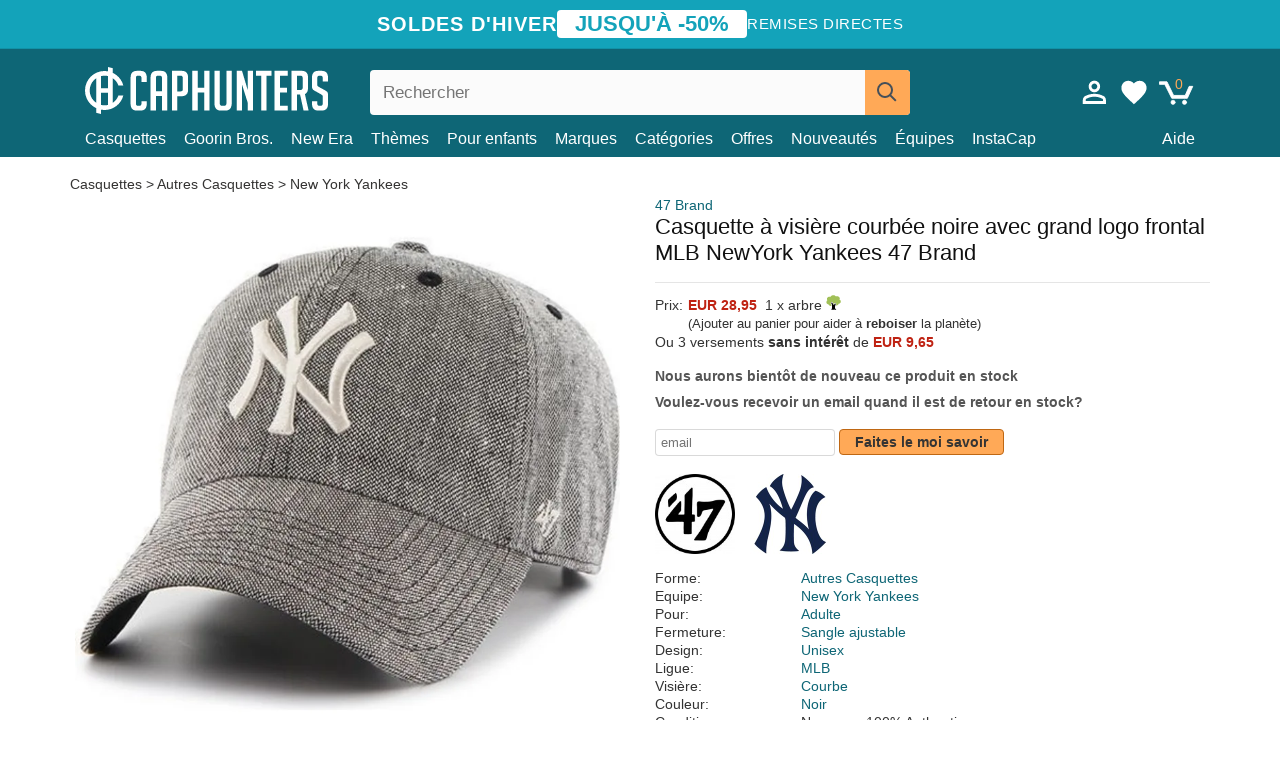

--- FILE ---
content_type: text/html; charset=utf-8
request_url: https://caphunters.be/casquettes/2836-casquette-a-visiere-courbee-noire-avec-grand-logo-frontal-mlb-newyork-yankees-47-brand.html
body_size: 12494
content:
<!DOCTYPE HTML><html lang="fr-fr"><head><meta charset="utf-8"><title>Casquette à visière courbée noire avec grand logo frontal MLB NewYork Yankees 47 Brand: Caphunters.be</title> <script type="text/javascript">window.gdprAppliesGlobally=true;(function(){function n(e){if(!window.frames[e]){if(document.body&&document.body.firstChild){var t=document.body;var r=document.createElement("iframe");r.style.display="none";r.name=e;r.title=e;t.insertBefore(r,t.firstChild)}else{setTimeout(function(){n(e)},5)}}}function e(r,a,o,c,s){function e(e,t,r,n){if(typeof r!=="function"){return}if(!window[a]){window[a]=[]}var i=false;if(s){i=s(e,n,r)}if(!i){window[a].push({command:e,version:t,callback:r,parameter:n})}}e.stub=true;e.stubVersion=2;function t(n){if(!window[r]||window[r].stub!==true){return}if(!n.data){return}var i=typeof n.data==="string";var e;try{e=i?JSON.parse(n.data):n.data}catch(t){return}if(e[o]){var a=e[o];window[r](a.command,a.version,function(e,t){var r={};r[c]={returnValue:e,success:t,callId:a.callId};n.source.postMessage(i?JSON.stringify(r):r,"*")},a.parameter)}}if(typeof window[r]!=="function"){window[r]=e;if(window.addEventListener){window.addEventListener("message",t,false)}else{window.attachEvent("onmessage",t)}}}e("__tcfapi","__tcfapiBuffer","__tcfapiCall","__tcfapiReturn");n("__tcfapiLocator");(function(e,t){var r=document.createElement("link");r.rel="preconnect";r.as="script";var n=document.createElement("link");n.rel="dns-prefetch";n.as="script";var i=document.createElement("link");i.rel="preload";i.as="script";var a=document.createElement("script");a.id="spcloader";a.type="text/javascript";a["async"]=true;a.charset="utf-8";var o="https://sdk.privacy-center.org/"+e+"/loader.js?target_type=notice&target="+t;if(window.didomiConfig&&window.didomiConfig.user){var c=window.didomiConfig.user;var s=c.country;var d=c.region;if(s){o=o+"&country="+s;if(d){o=o+"&region="+d}}}r.href="https://sdk.privacy-center.org/";n.href="https://sdk.privacy-center.org/";i.href=o;a.src=o;var f=document.getElementsByTagName("script")[0];f.parentNode.insertBefore(r,f);f.parentNode.insertBefore(n,f);f.parentNode.insertBefore(i,f);f.parentNode.insertBefore(a,f)})("9f9d3a7a-e115-4846-b3cb-42dc6fb4ce08","QVBtGPFB")})();</script> <link rel="preconnect" href="https://static.caphunters.be"><link rel="preconnect" href="https://www.google-analytics.com"><link rel="preconnect" href="https://www.google.com"><link rel="preconnect" href="https://www.google.es"><link rel="preconnect" href="https://googleads.g.doubleclick.net"><link rel="preconnect" href="https://www.googletagmanager.com"><link rel="preconnect" href="https://bat.bing.com"><link rel="preconnect" href="https://www.googleadservices.com"><link rel="preconnect" href="https://accounts.google.com"><link rel="dns-prefetch" href="https://accounts.google.com"><link rel="preload" href="https://static.caphunters.be/img/sprite.svg?v=2" as="image" type="image/svg+xml"><link rel="canonical" href="https://caphunters.be/casquettes/2836-casquette-a-visiere-courbee-noire-avec-grand-logo-frontal-mlb-newyork-yankees-47-brand.html"><link rel="stylesheet" href="https://static.caphunters.be/cache/css/d2208fbad6607767654a25cd52a1860a.css"><meta name="description" content="Casquette à visière courbée noire avec grand logo frontal MLB NewYork Yankees 47 Brand, Marque: 47 Brand, : EUR 28.95, Forme: Autres Casquettes, Equipe: New York Yankees, Pour: Adulte, Fermeture: Sangle ajustable"><meta name="keywords" content="Casquettes, 47 Brand, Autres Casquettes, New York Yankees, Adulte, Sangle ajustable, Unisex, MLB, Courbe, Noir"><meta name="robots" content="index,follow"><meta name="viewport" content="user-scalable=yes, width=device-width, maximum-scale=5, initial-scale=1"><meta name="mobile-web-app-capable" content="yes"><meta name="theme-color" content="#0E6676"><meta name="apple-mobile-web-app-status-bar-style" content="black-translucent"><link rel="icon" type="image/png" href="https://static.caphunters.be/img/favicon-196x196.png" sizes="196x196"><link rel="icon" type="image/png" href="https://static.caphunters.be/img/favicon-96x96.png" sizes="96x96"><link rel="icon" type="image/png" href="https://static.caphunters.be/img/favicon-32x32.png" sizes="32x32"><link rel="icon" type="image/png" href="https://static.caphunters.be/img/favicon-16x16.png" sizes="16x16"><link rel="icon" type="image/png" href="https://static.caphunters.be/img/favicon-128.png" sizes="128x128"><link rel="shortcut icon" type="image/x-icon" href="https://static.caphunters.be/img/favicon.ico"><link rel="manifest" href="/manifest.json"> <script type="didomi/javascript" data-vendor="c:bing-ads" defer src="https://static.caphunters.be/themes/caphunters/js/bing.js"></script> <noscript><img height="1" width="1" style="display:none" src="https://www.facebook.com/tr?id=1666427600331054&ev=PageView&noscript=1" /></noscript><meta property="og:description" content="Magasin de chapeaux avec le plus grand catalogue en ligne. Caps et casquettes aux meilleurs prix." /><meta property="og:site_name" content="Caphunters" /><meta property="og:type" content="og:product" /><meta property="og:url" content="https://caphunters.be/casquettes/2836-casquette-a-visiere-courbee-noire-avec-grand-logo-frontal-mlb-newyork-yankees-47-brand.html" /><meta property="og:title" content="Caphunters - Casquette &agrave; visi&egrave;re courb&eacute;e noire avec grand logo frontal MLB NewYork Yankees 47 Brand: Caphunters.be" /><meta property="og:image" content="https://static.caphunters.be/8888-large_default/gorra-visera-curva-negra-con-logo-frontal-grande-de-mlb-new-york-yankees-de-47-brand.webp" /><meta property="product:price:amount" content="28.95"/><meta property="product:price:currency" content="EUR"/><meta name="twitter:site" content="@caphunters"><meta name="twitter:creator" content="@caphunters"><meta name="twitter:description" content="Magasin de chapeaux avec le plus grand catalogue en ligne. Caps et casquettes aux meilleurs prix."><meta name="twitter:card" content="product"><meta name="twitter:title" content="Caphunters - Casquette &agrave; visi&egrave;re courb&eacute;e noire avec grand logo frontal MLB NewYork Yankees 47 Brand: Caphunters.be"><meta name="twitter:image" content="https://static.caphunters.be/8888-large_default/gorra-visera-curva-negra-con-logo-frontal-grande-de-mlb-new-york-yankees-de-47-brand.webp"><meta name="twitter:data1" content="EUR28.95"><meta name="twitter:label1" content="Price"><meta name="twitter:data2" content="Caphunters.be"><meta name="twitter:label2" content="Magasin de chapeaux avec le plus grand catalogue en ligne."><link href="https://caphunters.com/en/" rel="alternate" hreflang="x-default"><link href="https://caphunters.com/es/gorras/2836-gorra-visera-curva-negra-con-logo-frontal-grande-de-mlb-new-york-yankees-de-47-brand.html" rel="alternate" hreflang="es-us"><link href="https://caphunters.es/gorras/2836-gorra-visera-curva-negra-con-logo-frontal-grande-de-mlb-new-york-yankees-de-47-brand.html" rel="alternate" hreflang="es-es"><link href="https://caphunters.com/en/caps/2836-47-brand-curved-brim-large-front-logo-mlb-new-york-yankees-black-cap.html" rel="alternate" hreflang="en-us"><link href="https://caphunters.co.uk/caps/2836-47-brand-curved-brim-large-front-logo-mlb-new-york-yankees-black-cap.html" rel="alternate" hreflang="en-gb"><link href="https://caphunters.ie/caps/2836-47-brand-curved-brim-large-front-logo-mlb-new-york-yankees-black-cap.html" rel="alternate" hreflang="en-ie"><link href="https://caphunters.ca/en/caps/2836-47-brand-curved-brim-large-front-logo-mlb-new-york-yankees-black-cap.html" rel="alternate" hreflang="en-ca"><link href="https://caphunters.bg/en/caps/2836-47-brand-curved-brim-large-front-logo-mlb-new-york-yankees-black-cap.html" rel="alternate" hreflang="en-bg"><link href="https://caphunters.hr/caps/2836-47-brand-curved-brim-large-front-logo-mlb-new-york-yankees-black-cap.html" rel="alternate" hreflang="en-hr"><link href="https://caphunters.si/caps/2836-47-brand-curved-brim-large-front-logo-mlb-new-york-yankees-black-cap.html" rel="alternate" hreflang="en-si"><link href="https://caphunters.ee/caps/2836-47-brand-curved-brim-large-front-logo-mlb-new-york-yankees-black-cap.html" rel="alternate" hreflang="en-ee"><link href="https://caphunters.fi/caps/2836-47-brand-curved-brim-large-front-logo-mlb-new-york-yankees-black-cap.html" rel="alternate" hreflang="en-fi"><link href="https://caphunters.hu/en/caps/2836-47-brand-curved-brim-large-front-logo-mlb-new-york-yankees-black-cap.html" rel="alternate" hreflang="en-hu"><link href="https://caphunters.lv/en/caps/2836-47-brand-curved-brim-large-front-logo-mlb-new-york-yankees-black-cap.html" rel="alternate" hreflang="en-lv"><link href="https://caphunters.lt/en/caps/2836-47-brand-curved-brim-large-front-logo-mlb-new-york-yankees-black-cap.html" rel="alternate" hreflang="en-lt"><link href="https://caphunters.mt/caps/2836-47-brand-curved-brim-large-front-logo-mlb-new-york-yankees-black-cap.html" rel="alternate" hreflang="en-mt"><link href="https://caphunters.cz/en/caps/2836-47-brand-curved-brim-large-front-logo-mlb-new-york-yankees-black-cap.html" rel="alternate" hreflang="en-cz"><link href="https://caphunters.sk/en/caps/2836-47-brand-curved-brim-large-front-logo-mlb-new-york-yankees-black-cap.html" rel="alternate" hreflang="en-sk"><link href="https://caphunters.ro/en/caps/2836-47-brand-curved-brim-large-front-logo-mlb-new-york-yankees-black-cap.html" rel="alternate" hreflang="en-ro"><link href="https://caphunters.fr/casquettes/2836-casquette-a-visiere-courbee-noire-avec-grand-logo-frontal-mlb-newyork-yankees-47-brand.html" rel="alternate" hreflang="fr-fr"><link href="https://caphunters.ca/fr/casquettes/2836-casquette-a-visiere-courbee-noire-avec-grand-logo-frontal-mlb-newyork-yankees-47-brand.html" rel="alternate" hreflang="fr-ca"><link href="https://caphunters.at/fr/casquettes/2836-casquette-a-visiere-courbee-noire-avec-grand-logo-frontal-mlb-newyork-yankees-47-brand.html" rel="alternate" hreflang="fr-at"><link href="https://caphunters.ch/fr/casquettes/2836-casquette-a-visiere-courbee-noire-avec-grand-logo-frontal-mlb-newyork-yankees-47-brand.html" rel="alternate" hreflang="fr-ch"><link href="https://caphunters.bg/fr/casquettes/2836-casquette-a-visiere-courbee-noire-avec-grand-logo-frontal-mlb-newyork-yankees-47-brand.html" rel="alternate" hreflang="fr-bg"><link href="https://caphunters.lu/casquettes/2836-casquette-a-visiere-courbee-noire-avec-grand-logo-frontal-mlb-newyork-yankees-47-brand.html" rel="alternate" hreflang="fr-lu"><link href="https://caphunters.ro/fr/casquettes/2836-casquette-a-visiere-courbee-noire-avec-grand-logo-frontal-mlb-newyork-yankees-47-brand.html" rel="alternate" hreflang="fr-ro"><link href="https://caphunters.pt/bones/2836-bone-curvo-preta-com-logo-frontal-grande-dos-mlb-new-york-yankees-da-47-brand.html" rel="alternate" hreflang="pt-pt"><link href="https://caphunters.de/caps/2836-schwarze-kappe-mit-gebogenem-schirm-und-grossem-mlb-new-york-yankees-logo-von-47-brand.html" rel="alternate" hreflang="de-de"><link href="https://caphunters.at/de/caps/2836-schwarze-kappe-mit-gebogenem-schirm-und-grossem-mlb-new-york-yankees-logo-von-47-brand.html" rel="alternate" hreflang="de-at"><link href="https://caphunters.ch/de/caps/2836-schwarze-kappe-mit-gebogenem-schirm-und-grossem-mlb-new-york-yankees-logo-von-47-brand.html" rel="alternate" hreflang="de-ch"><link href="https://caphunters.bg/de/caps/2836-schwarze-kappe-mit-gebogenem-schirm-und-grossem-mlb-new-york-yankees-logo-von-47-brand.html" rel="alternate" hreflang="de-bg"><link href="https://caphunters.hu/de/caps/2836-schwarze-kappe-mit-gebogenem-schirm-und-grossem-mlb-new-york-yankees-logo-von-47-brand.html" rel="alternate" hreflang="de-hu"><link href="https://caphunters.lv/de/caps/2836-schwarze-kappe-mit-gebogenem-schirm-und-grossem-mlb-new-york-yankees-logo-von-47-brand.html" rel="alternate" hreflang="de-lv"><link href="https://caphunters.cz/de/caps/2836-schwarze-kappe-mit-gebogenem-schirm-und-grossem-mlb-new-york-yankees-logo-von-47-brand.html" rel="alternate" hreflang="de-cz"><link href="https://caphunters.sk/de/caps/2836-schwarze-kappe-mit-gebogenem-schirm-und-grossem-mlb-new-york-yankees-logo-von-47-brand.html" rel="alternate" hreflang="de-sk"><link href="https://caphunters.it/cappellini/2836-cappellino-con-visiera-curva-nero-con-grande-logo-frontale-mlb-new-york-yankees-di-47-brand.html" rel="alternate" hreflang="it-it"><link href="https://caphunters.ch/it/cappellini/2836-cappellino-con-visiera-curva-nero-con-grande-logo-frontale-mlb-new-york-yankees-di-47-brand.html" rel="alternate" hreflang="it-ch"><link href="https://caphunters.pl/czapki/2836-czarna-czapka-z-zakrzywionym-daszkiem-z-duzym-logo-z-przodu-mlb-new-york-yankees-od-47-brand.html" rel="alternate" hreflang="pl-pl"><link href="https://caphunters.lt/pl/czapki/2836-czarna-czapka-z-zakrzywionym-daszkiem-z-duzym-logo-z-przodu-mlb-new-york-yankees-od-47-brand.html" rel="alternate" hreflang="pl-lt"><link href="https://caphunters.se/caps/2836-svart-keps-med-bojd-skarm-och-stort-frontlogo-av-mlb-new-york-yankees-fran-47-brand.html" rel="alternate" hreflang="sv-se"><link href="https://caphunters.cy/caps/2836-mlb-new-york-yankees-47-brand.html" rel="alternate" hreflang="el-cy"><link href="https://caphunters.gr/caps/2836-mlb-new-york-yankees-47-brand.html" rel="alternate" hreflang="el-gr"><link href="https://caphunters.dk/caps/2836-sort-kasket-med-buet-skygge-og-stort-mlb-new-york-yankees-logo-fra-47-brand.html" rel="alternate" hreflang="da-dk"> <script src="https://accounts.google.com/gsi/client" async defer></script> </head><body id="product" class="ab_0 product product-2836 product-casquette-a-visiere-courbee-noire-avec-grand-logo-frontal-mlb-newyork-yankees-47-brand category-12 category-casquettes lang_fr"><div id="overlay" style="display:none"></div><div id="header_coupon"><div class="promo-container"><div class="promo-title"> SOLDES D&#039;HIVER</div><div class="promo-badge"> JUSQU&#039;&Agrave; -50%</div><div class="promo-info hidden-sm-down"> Remises directes</div></div></div> <header><div class="container"><div class="row"><div class="mobile-menu col-xl-4 col-md-7 col-xs-7"><div style="width:46px;float:left" class="hidden-lg-up"><div class="cat-title"> <span class="icon-mobilemenu"> <span class="line"></span> <span class="line"></span> <span class="line"></span> </span></div></div> <a href="/" title="Caphunters" name="Caphunters" class="header_logo"> <span class="icon-logo"></span> </a></div><div class="col-xl-2 col-md-3 col-xs-5 push-xl-6 push-md-2 header-icons"> <a class="shopping-cart-block shopping-cart" href="/panier" rel="nofollow"><div> <span class="ajax_cart_quantity">0</span> <span class="icon icon-cart"></span></div> </a><a class="wishlist-header" href="/index.php?controller=customerwishlist" title="Ma liste de souhaits"><div class="icon icon-heart-white"> <span class="wishlist-count" style="display: none"></span></div> </a> <a id="userinfo-block-top" class="header_user_info hidden-lg-down" href="/debut-session" rel="nofollow"><div class="login icon icon-account-empty"></div></a><div id="popup-languages-currencies" style="visibility: hidden; width: 40px; height: 35px;"></div></div><div class="col-xl-6 col-xs-12 pull-xl-3"><form id="searchbox" method="get" action="/chercher" > <label for="search_query_top">Buscar</label> <input class="search_query form-control" type="text" id="search_query_top" name="search_query" placeholder="Rechercher" value="" /> <button type="submit" class="btn btn-default button-search ch-orange" title="Search"> <span class="icon-search"></span> </button></form></div><div class="block_top_menu col-xs-12"><div class="menu-header hidden-lg-up"> <a href="/mon-compte" rel="nofollow" class="menu-header-greeting"> Bonjour. </a> <span class="sidebar-toggle-close"></span></div><a href="/12-casquettes">Casquettes</a> <a href="/124_goorin-bros">Goorin Bros.</a> <a href="/100_new-era">New Era</a> <a href="/our-themes"> Thèmes</a> <a href="/12-casquettes?pour=enfant">Pour enfants</a><div> <a href="/marques">Marques <span class="icon-submenu hidden-lg-down" style="font-size:12px;">&#9660;</span></a><div class="submenu" style="display:none;"> <a href="/10_47-brand">47 Brand</span></a> <a href="/177_american-needle">American Needle</span></a> <a href="/188_and1">AND1</span></a> <a href="/121_caphunters">Caphunters</span></a> <a href="/135_capslab">Capslab</span></a> <a href="/178_coastal">Coastal</span></a> <a href="/136_dc-shoes">DC Shoes</span></a> <a href="/168_difuzed">Difuzed</span></a> <a href="/128_djinns">Djinns</span></a> <a href="/185_ed-hardy">Ed Hardy</span></a> <a href="/179_flexfit">Flexfit</span></a> <a href="/186_gant">Gant</span></a> <a href="/124_goorin-bros">Goorin Bros.</span></a> <a href="/184_kangol">Kangol</span></a> <a href="/175_kimoa">Kimoa</span></a> <a href="/100_new-era">New Era</span></a> <a href="/189_nike">Nike</span></a> <a href="/182_oblack">Oblack</span></a> <a href="/181_pica-pica">Pica Pica</span></a> <a href="/176_polo-ralph-lauren">Polo Ralph Lauren</span></a> <a href="/171_puma">Puma</span></a> <a href="/187_superdry">Superdry</span></a> <a href="/174_the-no1-face">The No.1 Face</span></a> <a href="/131_von-dutch">Von Dutch</span></a> <a href="/172_wheels-and-waves">Wheels And Waves</span></a></div></div><div> <a href="/categories"> Catégories <span class="icon-submenu hidden-lg-down" style="font-size:12px;">&#9660;</span></a><div class="submenu" style="display:none;"> <a href="/123-accessoires">Accessoires</a> <a href="/39-berets">Bérets</a> <a href="/14-bonnets">Bonnets</a> <a href="/12-casquettes">Casquettes</a> <a href="/122-shorts-de-bain">Maillots de bain</a> <a href="/13-chapeaux-seau">Seaux</a> <a href="/26-sweat-shirts">Sweats</a> <a href="/24-t-shirts">T-shirts</a></div></div><a href="/offres">Offres</a> <a href="/nouveautes">Nouveautés</a> <a href="/equipes">Équipes</a> <a href="/instacap">InstaCap</a><a class="help-menu-header-link" href="/contactez">Aide</a><a class="hidden-lg-up" style="color: #BF6713;" href="/mon-compte"> Mon compte </a></div></div></div> </header><div id="columns" class="container"><div id="center_column" class="center_column col-xs-12 col-xl-12"><div class="breadcrumb clearfix hidden-sm-down"> <a href="/12-casquettes"> Casquettes </a>&gt; <a href="/12-casquettes?forme=autres-casquettes">Autres Casquettes</a> &gt; <a href="/12-casquettes?equipe=new-york-yankees">New York Yankees</a></div><div><div class="row"><div class="prod_info col-xs-12 hidden-md-up"> <a class="product_brand" href="/10_47-brand" title="47 Brand" target="_top"> 47 Brand </a><h1 class="product_name">Casquette à visière courbée noire avec grand logo frontal MLB NewYork Yankees 47 Brand</h1></div><div class="pb-left-column col-xs-12 col-md-6 col-lg-6"><div id="image-block" class="clearfix"><div class="swiper-container swiper-container-product hidden-md-up"><div class="swiper-wrapper c"><div class="swiper-slide c"> <img class="" src="https://static.caphunters.be/8888-large_default/casquette-a-visiere-courbee-noire-avec-grand-logo-frontal-mlb-newyork-yankees-47-brand.webp" alt="casquette-a-visiere-courbee-noire-avec-grand-logo-frontal-mlb-newyork-yankees-47-brand" height=545 width=545 title="casquette-a-visiere-courbee-noire-avec-grand-logo-frontal-mlb-newyork-yankees-47-brand"></div><div class="swiper-slide c"> <img class="" src="https://static.caphunters.be/8889-large_default/casquette-a-visiere-courbee-noire-avec-grand-logo-frontal-mlb-newyork-yankees-47-brand.webp" alt="casquette-a-visiere-courbee-noire-avec-grand-logo-frontal-mlb-newyork-yankees-47-brand" height=545 width=545 title="casquette-a-visiere-courbee-noire-avec-grand-logo-frontal-mlb-newyork-yankees-47-brand"></div></div><div class="swiper-pagination"></div></div> <img id="bigpic" class="hidden-sm-down" src="https://static.caphunters.be/8888-large_default/casquette-a-visiere-courbee-noire-avec-grand-logo-frontal-mlb-newyork-yankees-47-brand.webp" alt="casquette-a-visiere-courbee-noire-avec-grand-logo-frontal-mlb-newyork-yankees-47-brand" height=545 width=545 title="casquette-a-visiere-courbee-noire-avec-grand-logo-frontal-mlb-newyork-yankees-47-brand"></div><div id="views_block" class="hidden-sm-down clearfix"><div id="thumbs_list"><ul id="thumbs_list_frame"><li id="thumbnail_8888"> <a href="https://static.caphunters.be/8888-large_default/casquette-a-visiere-courbee-noire-avec-grand-logo-frontal-mlb-newyork-yankees-47-brand.webp" class=" shown"> <img loading="lazy" class="img-responsive" src="https://static.caphunters.be/8888-cart_default/casquette-a-visiere-courbee-noire-avec-grand-logo-frontal-mlb-newyork-yankees-47-brand.webp" alt="casquette-a-visiere-courbee-noire-avec-grand-logo-frontal-mlb-newyork-yankees-47-brand" title="casquette-a-visiere-courbee-noire-avec-grand-logo-frontal-mlb-newyork-yankees-47-brand"> </a></li><li id="thumbnail_8889"> <a href="https://static.caphunters.be/8889-large_default/casquette-a-visiere-courbee-noire-avec-grand-logo-frontal-mlb-newyork-yankees-47-brand.webp" class=""> <img loading="lazy" class="img-responsive" src="https://static.caphunters.be/8889-cart_default/casquette-a-visiere-courbee-noire-avec-grand-logo-frontal-mlb-newyork-yankees-47-brand.webp" alt="casquette-a-visiere-courbee-noire-avec-grand-logo-frontal-mlb-newyork-yankees-47-brand" title="casquette-a-visiere-courbee-noire-avec-grand-logo-frontal-mlb-newyork-yankees-47-brand"> </a></li></ul></div></div></div><div class="prod_info col-xs-12 col-md-6"> <a class="product_brand hidden-sm-down" href="/10_47-brand" title="47 Brand" target="_top"> 47 Brand </a><h1 class="product_name hidden-sm-down">Casquette à visière courbée noire avec grand logo frontal MLB NewYork Yankees 47 Brand</h1><hr class="hidden-sm-down" style="margin-top: 5px;margin-bottom: 5px;"></div><div class="col-xs-12 col-md-6"><form id="buy_block" action="/cart" method="post"> <input type="hidden" name="id_product" value="2836" id="product_page_product_id" /> <input type="hidden" name="add" value="1" /> <input type="hidden" name="id_product_attribute" id="idCombination" value="" /><div class="box-info-product"><div class="content_prices clearfix"><table class="prices"><tr><td></td><td></td></tr><tr><td style="font-size: 14px;color:#333;"> Prix:</td><td> <span id="our_price_display" class="b price ch-red">EUR 28,95</span> &nbsp;1 x arbre <span class="icon icon-tree" style="margin-top:-25px;"></span><br></td></tr><tr><td></td><td> <span style="font-size:13px;">(Ajouter au panier pour aider &agrave; <b>reboiser</b> la plan&egrave;te)</span></td></tr><tr><td colspan=2>Ou 3 versements <b>sans int&eacute;r&ecirc;t</b> de <span class="b price ch-red">EUR 9,65</span></td></tr></table></div><link href="https://fonts.googleapis.com/css2?family=Lobster&display=swap" rel="stylesheet"><input type="hidden" id="has-customization" name="has_customization" value="0"> <input type="hidden" id="customization-data" name="customization_data" value=""><p style="margin-top: 10px; display:none;"> <span class="ch-green b">Livraison gratuite</span> <span style="color:black">si vous ajoutez ce produit au panier.</span></p><div class="box-cart-bottom"><p id="availability_status"> <span id="availability_value"> Nous aurons bient&ocirc;t de nouveau ce produit en stock </span></p></div></div></form> <span style="color: #555;font-weight: 700;line-height: 18px;"> Voulez-vous recevoir un email quand il est de retour en stock? </span> <br> <br><form method="post"> <label for="email" style="display:none;">email</label> <input type="email" placeholder="email" name="email" class="form-control" style="width:auto;display:inline-block;"></input> <button type="submit" class="ch-orange" style="width: auto;display:inline-block;padding: 3px 15px;border-radius: 4px;font-weight: 700;"> <span>Faites le moi savoir</span> </button></form> <br><div id="product-team-brand-logos" style="vertical-align: middle;"><div id="product-team-brand-logos-brand" style="vertical-align: middle;"> <img loading="lazy" height=100 width=100 src="https://static.caphunters.be/img/m/10-medium_default.jpg" alt="47 Brand"></div><div id="product-team-brand-logos-team" style="vertical-align: middle"> <img loading="lazy" src="https://static.caphunters.be/img/f/25.jpg" alt="new-york-yankees"></div></div> <section class="page-product-box" id="page-product-box-attributes"><div class="row"><div class="col-xs-3">Forme:</div><div class="col-xs-7"> <a href="/12-casquettes?forme=autres-casquettes" title=autres casquettes target="_top"> Autres Casquettes </a></div></div><div class="row"><div class="col-xs-3">Equipe:</div><div class="col-xs-7"> <a href="/12-casquettes?equipe=new-york-yankees" title=new york yankees target="_top"> New York Yankees </a></div></div><div class="row"><div class="col-xs-3">Pour:</div><div class="col-xs-7"> <a href="/12-casquettes?pour=adulte" title=adulte target="_top"> Adulte </a></div></div><div class="row"><div class="col-xs-3">Fermeture:</div><div class="col-xs-7"> <a href="/12-casquettes?fermeture=sangle-ajustable" title=sangle ajustable target="_top"> Sangle ajustable </a></div></div><div class="row"><div class="col-xs-3">Design:</div><div class="col-xs-7"> <a href="/12-casquettes?design=unisex" title=unisex target="_top"> Unisex </a></div></div><div class="row"><div class="col-xs-3">Ligue:</div><div class="col-xs-7"> <a href="/12-casquettes?ligue=mlb" title=mlb target="_top"> MLB </a></div></div><div class="row"><div class="col-xs-3">Visière:</div><div class="col-xs-7"> <a href="/12-casquettes?visiere=courbe" title=courbe target="_top"> Courbe </a></div></div><div class="row"><div class="col-xs-3">Couleur:</div><div class="col-xs-7"> <a href="/12-casquettes?couleur=noir" title=noir target="_top"> Noir </a></div></div><div class="row"><div class="col-xs-3">Condition:</div><div class="col-xs-7"> Nouveau; 100% Authentique</div></div> </section></div></div></div><div id="stylefortrees" class="c"><div class="mb15 mt15 f20">#StyleForTrees</div><div class="product_sub_subtitle b f15 m15"> <span class="ch-blue-text">1 Casquette</span> = <span class="ch-green">1 Arbre</span></div><span class="f14">En achetant n&#039;importe quel produit chez Caphunters, vous contribuez &agrave; planter des arbres dans les endroits de la plan&egrave;te qui en ont le plus besoin. Avec votre aide, il est possible de planter 1 arbre plus et, gr&acirc;ce &agrave; votre collaboration, nous progressons un peu plus dans la voie de la durabilit&eacute; et un meilleur avenir pour tous. </span><div class="ch-green f14 mt15 mb15"> Nous avons d&eacute;j&agrave; plant&eacute; <b>232786</b> arbres <span class="icon icon-tree"></span><br> Merci!</div></div> <br><div class="relatedproducts-container"><h2 style="font-size: 18px;">Les clients ayant acheté cet article ont également acheté</h2><ul id="relatedproducts" class="product-table-borders product_list grid row homefeatured tab-pane" data-field-list-type="list"><li data-position=1 data-idproduct=2788 class="col-xs-6 col-md-6 col-lg-4 col-xl-3"> <a class="product_img_link" href="/2788-casquette-a-visiere-courbee-noire-unie-mlb-chicago-white-sox-47-brand.html"> <img class="img-responsive" loading="lazy" src="https://static.caphunters.be/8791-home_default/casquette-a-visiere-courbee-noire-unie-mlb-chicago-white-sox-47-brand.webp" alt="Casquette à visière courbée noire unie MLB Chicago White Sox 47 Brand" height=200 width=200 decoding="async" /> <span class="sale-box">-10%</span> </a> <a href="/index.php?controller=my-wishlist&action=add&id_product=2788" class="list-page add-to-wishlist" data-id-product="2788"><i class="icon icon-heart-empty"></i></a> <span class="icon-list-stars icon-stars-4-5"></span> (4.8) <a class="product-manufacturer-list hidden-sm-down" href="/10_47-brand"> 47 Brand </a> <span class="product-manufacturer-list hidden-md-up"> 47 Brand </span> <a class="product-name" href="/2788-casquette-a-visiere-courbee-noire-unie-mlb-chicago-white-sox-47-brand.html"> <span class="name">Casquette à visière courbée noire unie MLB Chicago White Sox 47 Brand</span><div class="content_price"> <span class="lt old-price product-price">EUR 27,95</span> EUR 25,16</div><div class="availability_list_block c"> Livraison le <span class="b"> lundi, 26 jan. </span></div> </a></li><li data-position=2 data-idproduct=2797 class="col-xs-6 col-md-6 col-lg-4 col-xl-3"> <a class="product_img_link" href="/2797-casquette-a-visiere-courbee-noire-unie-nhl-boston-bruins-47-brand.html"> <img class="img-responsive" loading="lazy" src="https://static.caphunters.be/8810-home_default/casquette-a-visiere-courbee-noire-unie-nhl-boston-bruins-47-brand.webp" alt="Casquette à visière courbée noire unie NHL Boston Bruins 47 Brand" height=200 width=200 decoding="async" /> </a> <a href="/index.php?controller=my-wishlist&action=add&id_product=2797" class="list-page add-to-wishlist" data-id-product="2797"><i class="icon icon-heart-empty"></i></a> <span class="icon-list-stars icon-stars-5-0"></span> (5) <a class="product-manufacturer-list hidden-sm-down" href="/10_47-brand"> 47 Brand </a> <span class="product-manufacturer-list hidden-md-up"> 47 Brand </span> <a class="product-name" href="/2797-casquette-a-visiere-courbee-noire-unie-nhl-boston-bruins-47-brand.html"> <span class="name">Casquette à visière courbée noire unie NHL Boston Bruins 47 Brand</span><div class="content_price"> EUR 27,95</div><div class="availability_list_block c"> Livraison <span class="b"> 10 - 12 fév. </span></div> </a></li><li data-position=3 data-idproduct=2804 class="col-xs-6 col-md-6 col-lg-4 col-xl-3"> <a class="product_img_link" href="/2804-casquette-a-visiere-courbee-bleue-marine-nhl-nashville-predators-47-brand.html"> <img class="img-responsive" loading="lazy" src="https://static.caphunters.be/8824-home_default/casquette-a-visiere-courbee-bleue-marine-nhl-nashville-predators-47-brand.webp" alt="Casquette à visière courbée bleue marine NHL Nashville Predators 47 Brand" height=200 width=200 decoding="async" /> </a> <a href="/index.php?controller=my-wishlist&action=add&id_product=2804" class="list-page add-to-wishlist" data-id-product="2804"><i class="icon icon-heart-empty"></i></a> <span class="icon-list-stars icon-stars-5-0"></span> (5) <a class="product-manufacturer-list hidden-sm-down" href="/10_47-brand"> 47 Brand </a> <span class="product-manufacturer-list hidden-md-up"> 47 Brand </span> <a class="product-name" href="/2804-casquette-a-visiere-courbee-bleue-marine-nhl-nashville-predators-47-brand.html"> <span class="name">Casquette à visière courbée bleue marine NHL Nashville Predators 47 Brand</span><div class="content_price"> EUR 27,95</div><div class="availability_list_block c"> Livraison <span class="b"> 10 - 12 fév. </span></div> </a></li><li data-position=4 data-idproduct=4132 class="col-xs-6 col-md-6 col-lg-4 col-xl-3"> <a class="product_img_link" href="/4132-casquette-courbee-noire-snapback-avec-logo-noir-new-york-yankees-mlb-mvp-47-brand.html"> <img class="img-responsive" loading="lazy" src="https://static.caphunters.be/11876-home_default/casquette-courbee-noire-snapback-avec-logo-noir-new-york-yankees-mlb-mvp-47-brand.webp" alt="Casquette courbée noire snapback avec logo noir New York Yankees MLB MVP 47 Brand" height=200 width=200 decoding="async" /> </a> <a href="/index.php?controller=my-wishlist&action=add&id_product=4132" class="list-page add-to-wishlist" data-id-product="4132"><i class="icon icon-heart-empty"></i></a> <span class="icon-list-stars icon-stars-4-5"></span> (4.9) <a class="product-manufacturer-list hidden-sm-down" href="/10_47-brand"> 47 Brand </a> <span class="product-manufacturer-list hidden-md-up"> 47 Brand </span> <a class="product-name" href="/4132-casquette-courbee-noire-snapback-avec-logo-noir-new-york-yankees-mlb-mvp-47-brand.html"> <span class="name">Casquette courbée noire snapback avec logo noir New York Yankees MLB MVP 47 Brand</span><div class="content_price"> EUR 29,95</div><div class="availability_list_block c"> Livraison le <span class="b"> lundi, 26 jan. </span></div> </a></li><li data-position=5 data-idproduct=4307 class="col-xs-6 col-md-6 col-lg-4 col-xl-3"> <a class="product_img_link" href="/4307-casquette-courbee-noire-snapback-avec-logo-noir-los-angeles-dodgers-mlb-mvp-47-brand.html"> <img class="img-responsive" loading="lazy" src="https://static.caphunters.be/12392-home_default/casquette-courbee-noire-snapback-avec-logo-noir-los-angeles-dodgers-mlb-mvp-47-brand.webp" alt="Casquette courbée noire snapback avec logo noir Los Angeles Dodgers MLB MVP 47 Brand" height=200 width=200 decoding="async" /> <span class="sale-box">-10%</span> </a> <a href="/index.php?controller=my-wishlist&action=add&id_product=4307" class="list-page add-to-wishlist" data-id-product="4307"><i class="icon icon-heart-empty"></i></a> <span class="icon-list-stars icon-stars-5-0"></span> (5) <a class="product-manufacturer-list hidden-sm-down" href="/10_47-brand"> 47 Brand </a> <span class="product-manufacturer-list hidden-md-up"> 47 Brand </span> <a class="product-name" href="/4307-casquette-courbee-noire-snapback-avec-logo-noir-los-angeles-dodgers-mlb-mvp-47-brand.html"> <span class="name">Casquette courbée noire snapback avec logo noir Los Angeles Dodgers MLB MVP 47 Brand</span><div class="content_price"> <span class="lt old-price product-price">EUR 29,95</span> EUR 26,96</div><div class="availability_list_block c"> Livraison le <span class="b"> lundi, 26 jan. </span></div> </a></li><li data-position=6 data-idproduct=4358 class="col-xs-6 col-md-6 col-lg-4 col-xl-3"> <a class="product_img_link" href="/4358-casquette-courbee-noire-avec-logo-rouge-detroit-red-wings-nhl-mvp-47-brand.html"> <img class="img-responsive" loading="lazy" src="https://static.caphunters.be/12496-home_default/casquette-courbee-noire-avec-logo-rouge-detroit-red-wings-nhl-mvp-47-brand.webp" alt="Casquette courbée noire avec logo rouge Detroit Red Wings NHL MVP 47 Brand" height=200 width=200 decoding="async" /> </a> <a href="/index.php?controller=my-wishlist&action=add&id_product=4358" class="list-page add-to-wishlist" data-id-product="4358"><i class="icon icon-heart-empty"></i></a> <span class="icon-list-stars icon-stars-4-5"></span> (4.8) <a class="product-manufacturer-list hidden-sm-down" href="/10_47-brand"> 47 Brand </a> <span class="product-manufacturer-list hidden-md-up"> 47 Brand </span> <a class="product-name" href="/4358-casquette-courbee-noire-avec-logo-rouge-detroit-red-wings-nhl-mvp-47-brand.html"> <span class="name">Casquette courbée noire avec logo rouge Detroit Red Wings NHL MVP 47 Brand</span><div class="content_price"> EUR 27,95</div><div class="availability_list_block c"> Livraison <span class="b"> 10 - 12 fév. </span></div> </a></li></ul></div></div><div style="clear:both"></div></div><footer id="footer" class="footer-container"><div class="ch-blue"><div class="container row center-div"><div class="footer-block col-xs-12 col-md-4 c"></div><div class="footer-block col-xs-6 col-sm-6 col-md-4" style="text-align: center;"> <span class="footer-text" style="margin-bottom:10px;">En collaboration avec</span><br><div class="icon icon-eden"></div><br> <span class="footer-text">Eden Reforestation Projects</span></div><div class="footer-block col-xs-6 col-sm-6 col-md-4" style="text-align: center;"> <span class="footer-text">Moyens de paiement:</span><br> n&#039;importe quelle carte de paiement<br> PayPal<br> Transferts 24<br></div></div></div><div class="ch-dark-blue"><div class="container row center-div"><div class="col-xs-6 col-md-4 c"> <a href="/contactez">Aide</a><br> <a href="/mon-compte">Mon compte</a><br> <a style="white-space: nowrap;" href="/stylefortrees">#StyleForTrees&nbsp;&nbsp;<span class="icon icon-tree"></span></a><br> <a href="javascript:Didomi.preferences.show()">Pr&eacute;f&eacute;rences de consentement</a><br> <a href="/conditions-generales">Conditions g&eacute;n&eacute;rales d&rsquo;utilisations</a><br></div><div class="c footer-block col-xs-6 col-md-4 push-md-4"> Retrouvez-nous dans :<br> <a href="https://www.tiktok.com/@caphunters" target="_blank" rel="noopener noreferrer"> TikTok </a><br> <a href="https://www.facebook.com/caphunters" target="_blank" rel="noopener noreferrer"> Facebook </a><br> <a href="https://www.instagram.com/caphuntersshop/" target="_blank" rel="noopener noreferrer"> Instagram </a><br></div><div class="stars-footer-block c footer-block col-xs-12 col-md-4 pull-md-4"> <a class="no-underline" href="/opinions" style="line-height:normal;"> <span style="font-size: 17px;" class="b"> <span class="icon-front-stars-5-0"></span> 4.9 </span> <br> <span class="underline">48741 commentaires des clients</span> </a></div></div></div><div class="ch-darker-blue"><div class="container row center-div"><div id="chfootershops" class="col-xs-12 col-sm-12 col-md-12" ><span>Caphunters</span><div><a href="https://caphunters.at">Austria</a><a href="https://caphunters.be">Belgique</a><a href="https://caphunters.bg">Bulgaria</a><a href="https://caphunters.ca">Canada</a><a href="https://caphunters.hr">Croatia</a><a href="https://caphunters.cy">Cyprus</a><a href="https://caphunters.cz">Czech Republic</a><a href="https://caphunters.dk">Denmark</a><a href="https://caphunters.de">Deutschland</a><a href="https://caphunters.es">España</a><a href="https://caphunters.ee">Estonia</a><a href="https://caphunters.fi">Finland</a><a href="https://caphunters.fr">France</a><a href="https://caphunters.com">Global</a><a href="https://caphunters.gr">Greece</a><a href="https://caphunters.hu">Hungary</a><a href="https://caphunters.ie">Ireland</a><a href="https://caphunters.it">Italia</a><a href="https://caphunters.lv">Latvia</a><a href="https://caphunters.lt">Lithuania</a><a href="https://caphunters.lu">Luxembourg</a><a href="https://caphunters.mt">Malta</a><a href="https://caphunters.pl">Poland</a><a href="https://caphunters.pt">Portugal</a><a href="https://caphunters.ro">Romania</a><a href="https://caphunters.sk">Slovakia</a><a href="https://caphunters.si">Slovenia</a><a href="https://caphunters.se">Sweden</a><a href="https://caphunters.ch">Switzerland</a><a href="https://caphunters.co.uk">United Kingdom</a><a href="https://caphunters.com/">Other countries</a></div></div></div> </footer> <script type="application/ld+json">{"@context":"http://schema.org","@graph":[{"@type":"BreadcrumbList","itemListElement":[{"@type":"ListItem","position":1,"item":{"@id":"/12-casquettes","name":"Casquettes"}}]},{"@type":"Product","name":"Casquette à visière courbée noire avec grand logo frontal MLB NewYork Yankees 47 Brand","image":"https://static.caphunters.be/8888-large_default/casquette-a-visiere-courbee-noire-avec-grand-logo-frontal-mlb-newyork-yankees-47-brand.webp","description":"Casquette à visière courbée noire avec grand logo frontal MLB NewYork Yankees 47 Brand, Marque: 47 Brand, Forme: Autres Casquettes, Pour: Adulte, Fermeture: Sangle réglable, Design: Unisexe","sku":"2836","brand":{"@type":"Brand","name":"47 Brand"},"offers":{"@type":"Offer","url":"/casquettes/2836-casquette-a-visiere-courbee-noire-avec-grand-logo-frontal-mlb-newyork-yankees-47-brand.html","priceValidUntil":"2080-01-01T00:00:00+02:00","priceCurrency":"EUR","price":"28.95","itemCondition":"http://schema.org/NewCondition","availability":"http://schema.org/OutOfStock"},"gtin13":"190182526112"}]}</script> <script type="text/javascript" src="https://static.caphunters.be/js/jquery/jquery-3.6.0.min.js"></script> <script>!function(f,b,e,v,n,t,s){if(f.fbq)return;n=f.fbq=function(){n.callMethod?n.callMethod.apply(n,arguments):n.queue.push(arguments)};if(!f._fbq)f._fbq=n;n.push=n;n.loaded=!0;n.version='2.0';n.queue=[];t=b.createElement(e);t.async=!0;t.src=v;s=b.getElementsByTagName(e)[0];s.parentNode.insertBefore(t,s)}(window,document,'script','https://connect.facebook.net/en_US/fbevents.js');fbq('init','1666427600331054');fbq('track','PageView');!function(w,d,t){w.TiktokAnalyticsObject=t;var ttq=w[t]=w[t]||[];ttq.methods=["page","track","identify","instances","debug","on","off","once","ready","alias","group","enableCookie","disableCookie","holdConsent","revokeConsent","grantConsent"],ttq.setAndDefer=function(t,e){t[e]=function(){t.push([e].concat(Array.prototype.slice.call(arguments,0)))}};for(var i=0;i<ttq.methods.length;i++)ttq.setAndDefer(ttq,ttq.methods[i]);ttq.instance=function(t){for(var e=ttq._i[t]||[],n=0;n<ttq.methods.length;n++)ttq.setAndDefer(e,ttq.methods[n]);return e},ttq.load=function(e,n){var r="https://analytics.tiktok.com/i18n/pixel/events.js",o=n&&n.partner;ttq._i=ttq._i||{},ttq._i[e]=[],ttq._i[e]._u=r,ttq._t=ttq._t||{},ttq._t[e]=+new Date,ttq._o=ttq._o||{},ttq._o[e]=n||{};n=document.createElement("script");n.type="text/javascript",n.async=!0,n.src=r+"?sdkid="+e+"&lib="+t;e=document.getElementsByTagName("script")[0];e.parentNode.insertBefore(n,e)};ttq.load('CQBONNRC77U89M86N43G');ttq.page();}(window,document,'ttq');(function(){var clientId='1076986149176-6jkf51tf94cn6ss6ns3lul7grdu1ubak.apps.googleusercontent.com';if(!clientId)return;function initGoogleButtons(){if(typeof google==='undefined'||!google.accounts||!google.accounts.id){return false;} google.accounts.id.initialize({client_id:clientId,callback:function(response){if(window.handleGoogleSignInCallback){try{window.handleGoogleSignInCallback(response);}catch(e){console.error('Error en callback de Google:',e);var callbackUrl=window.location.origin+'/index.php?controller=googlecallback&credential='+encodeURIComponent(response.credential)+'&_t='+Date.now();window.location.replace(callbackUrl);}}else{var callbackUrl=window.location.origin+'/index.php?controller=googlecallback&credential='+encodeURIComponent(response.credential)+'&_t='+Date.now();window.location.replace(callbackUrl);}},auto_select:false});var buttons=document.querySelectorAll('.gsi-material-button.google-login-button');buttons.forEach(function(button){if(button.hasAttribute('data-google-listener')){return;} button.setAttribute('data-google-listener','true');button.addEventListener('click',function(e){e.preventDefault();var contentWrapper=button.querySelector('.gsi-material-button-content-wrapper');if(contentWrapper){var spinner=contentWrapper.querySelector('.gsi-material-button-spinner');if(!spinner){spinner=document.createElement('div');spinner.className='gsi-material-button-spinner';contentWrapper.appendChild(spinner);} button.classList.add('loading');button.disabled=true;} var backParam='';var backInput=null;if(button.classList.contains('gsi-material-button-login-opc')||button.classList.contains('gsi-material-button-register-opc')){backInput=document.getElementById('back_login_opc');if(backInput&&backInput.value){backParam='&back='+encodeURIComponent(backInput.value);}else{var currentUrl=window.location.href;backParam='&back='+encodeURIComponent(currentUrl);}}else{backInput=document.getElementById('back')||document.getElementById('back_register');if(backInput&&backInput.value){backParam='&back='+encodeURIComponent(backInput.value);}else{var urlParams=new URLSearchParams(window.location.search);var backFromUrl=urlParams.get('back');if(backFromUrl){backParam='&back='+encodeURIComponent(backFromUrl);}}} var loginUrl=window.location.origin+'/index.php?controller=googlelogin'+backParam;window.location.href=loginUrl;});});return true;} if(initGoogleButtons()){return;} var isMobile=/Android|webOS|iPhone|iPad|iPod|BlackBerry|IEMobile|Opera Mini/i.test(navigator.userAgent);var checkInterval=isMobile?50:10;var checkGoogle=setInterval(function(){if(initGoogleButtons()){clearInterval(checkGoogle);}},checkInterval);setTimeout(function(){clearInterval(checkGoogle);},5000);})();(function(){var appId='1883820402219503';if(!appId)return;window.fbAsyncInit=function(){FB.init({appId:appId,cookie:true,xfbml:true,version:'v24.0'});};(function(d,s,id){var js,fjs=d.getElementsByTagName(s)[0];if(d.getElementById(id))return;js=d.createElement(s);js.id=id;js.src='https://connect.facebook.net/es_ES/sdk.js';fjs.parentNode.insertBefore(js,fjs);}(document,'script','facebook-jssdk'));function initFacebookButton(){if(typeof FB==='undefined'){return false;} var buttons=[document.getElementById('facebook-login-btn'),document.getElementById('facebook-register-opc-btn'),document.getElementById('facebook-login-opc-btn'),document.getElementById('facebook-create-account-btn')].filter(function(btn){return btn!==null;});if(buttons.length===0){return false;} var initialized=false;buttons.forEach(function(button){if(button.hasAttribute('data-facebook-listener')){return;} button.setAttribute('data-facebook-listener','true');initialized=true;button.addEventListener('click',function(e){e.preventDefault();var contentWrapper=button.querySelector('.gsi-material-button-content-wrapper');if(contentWrapper){var spinner=contentWrapper.querySelector('.gsi-material-button-spinner');if(!spinner){spinner=document.createElement('div');spinner.className='gsi-material-button-spinner';contentWrapper.appendChild(spinner);} button.classList.add('loading');button.disabled=true;} var backParam='';var backInput=null;if(button.id==='facebook-login-opc-btn'||button.id==='facebook-register-opc-btn'){backInput=document.getElementById('back_login_opc');if(backInput&&backInput.value){backParam='&back='+encodeURIComponent(backInput.value);}else{var currentUrl=window.location.href;backParam='&back='+encodeURIComponent(currentUrl);}}else{backInput=document.getElementById('back')||document.getElementById('back_register');if(backInput&&backInput.value){backParam='&back='+encodeURIComponent(backInput.value);}else{var urlParams=new URLSearchParams(window.location.search);var backFromUrl=urlParams.get('back');if(backFromUrl){backParam='&back='+encodeURIComponent(backFromUrl);}}} var loginUrl=window.location.origin+'/index.php?controller=facebooklogin'+backParam;window.location.href=loginUrl;});});return initialized;} function checkFacebookSDK(){if(initFacebookButton()){return;} setTimeout(checkFacebookSDK,100);} setTimeout(checkFacebookSDK,500);})();$(document).ready(function(){$('#popup-languages-currencies').click(function(){$('#preferences-popup').fadeIn();});$('.close-popup').click(function(){$('#preferences-popup').fadeOut();});$(document).click(function(e){if($(e.target).is('#preferences-popup')){$('#preferences-popup').fadeOut();}});});$('#preferences-form').on('submit',function(e){e.preventDefault();var langUrl=$('#languages-block-top option:selected').attr('data-href');var idCurrency=$('#currencies-block-top').val();$.ajax({type:'POST',headers:{"cache-control":"no-cache"},url:baseDir+'index.php?rand='+new Date().getTime(),data:'controller=change-currency&id_currency='+parseInt(idCurrency),success:function(){window.location.replace(langUrl);}});});var wishlist_translations={added:"Produit ajouté à la liste de souhaits",error:"Erreur lors de l\'ajout du produit",};function validateAttributesSelection(){var $selects=$('.attribute_select');var $missing=$selects.filter(function(){return!$(this).val();});$selects.removeClass('attribute-select-warning-border');if($missing.length){var $firstMissing=$missing.first();$missing.addClass('attribute-select-warning-border');$firstMissing.closest('.attribute_list').find('.attribute-select-warning').text("Choisissez parmi les options de taille disponibles").show();$firstMissing.focus();return false;} $('.attribute-select-warning').hide();return true;} $('#add_to_cart button').click(function(e){if(!validateAttributesSelection()){e.preventDefault();return false;} if(typeof fbq!=='undefined'){fbq('track','AddToCart',{content_ids:["2836"],content_type:'product',value:28.95,currency:'EUR'});} if(typeof ttq!=='undefined'){ttq.track('AddToCart',{"value":"28.95","currency":"EUR"});} if(typeof navigator.vibrate!=='undefined'){navigator.vibrate(100);} if(typeof gtag!=='undefined'){const id_product=$('#product_page_product_id').val();const id_product_attribute=$('#idCombination').val();const reference=findReference(id_product,id_product_attribute);var id_to_send="";if(reference==null){id_to_send=2836;} else{id_to_send=reference;} gtag('event','add_to_cart',{'items':[{'id':id_to_send,'google_business_vertical':'retail'},]});}});$('.attribute_select').on('change',function(){var $select=$(this);if($select.val()){$select.closest('.attribute_list').find('.attribute-select-warning').hide();$select.removeClass('attribute-select-warning-border');}});$('#buy_block').on('submit',function(e){if(!validateAttributesSelection()){e.preventDefault();return false;}});function findReference(idProduct,idProductAttribute){const searchSku=idProduct+'-'+idProductAttribute;const skus_array=[];for(let i=0;i<skus_array.length;i++){if(skus_array[i].sku===searchSku){return skus_array[i].reference;}} return null;} function defer_swiper(method){if(window.Swiper) method();else setTimeout(function(){defer_swiper(method)},50);} var swiper2;function swiper_start(){new Swiper('.swiper-container-product',{pagination:{el:'.swiper-pagination',clickable:true,},slidesPerView:1,loop:true,preloadImages:true,speed:200,});} defer_swiper(swiper_start);function defer_gtag_view_item(){if(window.dataLayer&&typeof gtag==='function'){product_view_item();} else{setTimeout(defer_gtag_view_item,500);}} function product_view_item(){gtag('event','view_item',{'items':[{'id':'2836','google_business_vertical':'retail'},]});} defer_gtag_view_item();if(typeof fbq!=='undefined'){fbq('track','ViewContent',{content_ids:[2788,2797,2804,4132,4307,4358],content_type:'product'});} function defer_gtag_view_item_list(){if(window.dataLayer&&typeof gtag==='function'){product_view_item_list('view_item_list');} else{setTimeout(defer_gtag_view_item_list,500);}} function product_view_item_list(event_name){items=[];var ids=[];ids.forEach(element=>{if(element){items.push({'id':element,'google_business_vertical':'retail'});}});if(items&&items.length>0){gtag('event',event_name,{'items':items});}} defer_gtag_view_item_list();function defer_jq(method,start=Date.now()){if(window.jQuery){method();} else{setTimeout(function(){defer_jq(method,start)},10);}} var attribute_anchor_separator='-';var attributesCombinations=[{"id_attribute":"26","id_attribute_group":"2","attribute":"taille_unique","group":"taille"},{"id_attribute":"28","id_attribute_group":"1","attribute":"noir","group":"couleur"}];var baseDir='https://caphunters.be/';var combinations={"3146":{"attributes_values":{"1":"Noir","2":"Taille unique"},"attributes":[28,26],"price":0,"id_image":-1,"list":"'28','26'"}};var currencyBlank=1;var currencyFormat=3;var currencySign='EUR';var delivery_t='Livraison';var id_lang=4;var id_product=2836;var id_shop='6';var in_stock='En stock';var inmediate='pour expédition immédiate';var isLogged=0;var only='Il n\'en reste plus que';var priceDisplayMethod=0;var priceDisplayPrecision=2;var removed_product='a été retiré de votre panier';var static_media='https://static.caphunters.be';var units_days='Jours';var units_hour='heure';var units_hours='Heures';var units_minute='minute';var units_minutes='minutes';window.dataLayer=window.dataLayer||[];function gtag(){window.dataLayer.push(arguments);}gtag('js',new Date());gtag('config','G-KV7EGNKHCT');gtag('config','AW-851037692',{'allow_enhanced_conversions':true});gtag('consent','default',{'ad_storage':'denied','ad_user_data':'denied','ad_personalization':'denied','analytics_storage':'denied'});</script> <script async src="https://www.googletagmanager.com/gtag/js?id=G-KV7EGNKHCT"></script> <script type="text/javascript" defer src="https://static.caphunters.be/cache/js/56252fe9a4c136c045f73354a4774f62.js"></script></body></html>